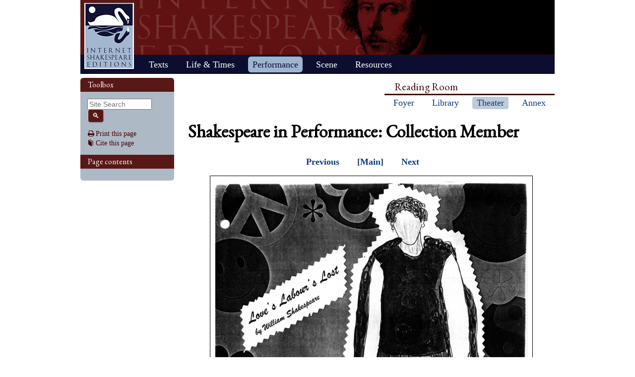

--- FILE ---
content_type: text/html; charset=UTF-8
request_url: https://internetshakespeare.uvic.ca/Theater/collection/11628/1890/index.html
body_size: 7923
content:

<!DOCTYPE html>
<html xmlns="http://www.w3.org/1999/xhtml" class="popups-off" data-is-friend="true" data-redirectbaseurl="https://internetshakespeare.uvic.ca" data-isbeta="false"><head><meta http-equiv="Content-Type" content="text/html; charset=utf-8" /><title>Artifact 1890 (from collection 11628) :: Shakespeare in Performance :: Internet Shakespeare Editions</title><link rel="schema.DCTERMS" href="http://purl.org/dc/terms/" /><link href="/template/css/normalize-5.0.0.css" rel="stylesheet" type="text/css" /><link href="/js-lib/jqui/jquery-ui-1.13.2.css" rel="stylesheet" type="text/css" /><link href="../../../../template/css/base.css" rel="stylesheet" type="text/css" /><link href="../../../../template/css/style_optional.css" rel="stylesheet" type="text/css" /><link href="../../../../js-lib/mediaelement/mediaelementplayer.min.css" rel="stylesheet" type="text/css" /><link rel="stylesheet" type="text/css" href="../../../../template/css/sip/sip.css" /><script src="/js-lib/jquery-3.6.1.min.js"></script><script src="/js-lib/jquery.cookie-1.4.1.min.js"></script><script src="/js-lib/jqui/jquery-ui-1.13.2.min.js"></script><!--[if lt IE 9]>
			<script src="/js-lib/IE9.js"></script>
			<script src="/js-lib/ie7-squish.js"></script>
			<script src="/js-lib/texts/ierange-m2-packed.js"></script>
		<![endif]--><script src="../../../../js-lib/globalmenu.js"></script><script src="../../../../js-lib/popups.js"></script><script src="../../../../js-lib/lightbox.js"></script><script src="../../../../js-lib/mediaelement/mediaelement-and-player.min.js"></script><script src="../../../../js-lib/mediaelement-customize.js"></script><script src="/js-lib/jquery.sticky-kit-1.1.2.min.js"></script><script>$(function() { $("._leftnav").stick_in_parent({spacer:false}); });</script><script src="../../../../js-lib/redirect.js"></script><link rel="icon" type="image/png" href="../../../../ise-16.png" /><style>#printed { display: none; }</style><style>@import url('../../../../template/css/print.css') print;</style><script src="../../../../js-lib/citation.js"> </script><meta name="DCTERMS.modified" content="2019-01-03T10:49:18.641-08:00" /></head><body><div class="_header fixedwrap"><h1>Internet Shakespeare Editions</h1><ul class="_subjnav nav-horizontal" role="menu"><li id="subj-home"><a href="../../../../m/index.html" title="Home">Home</a></li><li id="subj-pnp"><a title="Access to the plays &amp; poems and the Illuminated Text" href="../../../../Library/plays.html">Texts</a></li><li id="subj-lnt"><a title="Background on Shakespeare&#039;s life &amp; times" href="../../../../Library/SLT/index.html">Life &amp; Times</a></li><li id="subj-sip" class="current"><a title="Images &amp; production information on Shakepeare on stage &amp; film" href="../../../dbindex.html">Performance</a></li><li id="subj-rev"><a href="../../../../scene/index.html">Scene</a></li><li id="subj-rsrc"><a href="../../../../Foyer/resources.html">Resources</a></li></ul></div><div class="_body fixedwrap"><div class="_roomnav" role="menu"><h2>Reading Room</h2><ul class="nav-horizontal"><li id="foyer"><a title="Administration &amp; editors of the Internet Shakespeare Editions Incorporated" href="../../../../Foyer/index.html">Foyer</a></li><li id="library"><a title="Fully edited versions of the plays &amp; poems, Shakespeare&#039;s Life &amp; Times" href="../../../../Library/index.html">Library</a></li><li id="theater" class="current"><a title="Images &amp; production information on Shakespeare on stage &amp; film" href="../../../index.html">Theater</a></li><li id="annex"><a title="Reading room contains information discussions, unedited plays &amp; poems" href="../../../../Annex/index.html">Annex</a></li></ul></div><div class="_leftnav"><div class="_gadgets"><h2>Toolbox</h2><form method="GET" action="https://internetshakespeare.uvic.ca/search.html" id="sitesearch" class="_sitesearch"><input type="search" name="q" placeholder="Site Search" /><button type="submit" name="sa" title="Search" id="sitesearch-submit" class="icon">🔍</button></form><div class="_friendFeatures"><a id="printpage" class="icon-print" href="index.html%3Fview=print.html">Print this page</a><div id="citepage"><a class="icon-book" href="../../../../Foyer/citing.html">Cite this page</a></div><br id="annotator" class="stub" /><br id="edit" class="stub" /></div></div><div id="toc" class="_toc"><h2>Page contents</h2><ol class="nav" /></div></div><div id="content" class="_content"><h1>Shakespeare in Performance: Collection Member </h1><div class="collection_member_navigation"><a href="../1889/index.html">Previous</a><a href="../../../artifact/11628/index.html">[Main]</a><a href="../1891/index.html">Next</a></div><div class="artifact_image"><img src="../../../../media/sip/productions/shsask_2001_LLL/shsask_cost_2001_LLL019l.jpg" /></div><div class="collection_member_navigation"><a href="../1889/index.html">Previous</a><a href="../../../artifact/11628/index.html">[Main]</a><a href="../1891/index.html">Next</a></div><div class="standard_field_list"><table><tr><th>Image  name</th><td>Pompey/Costard (Sean Hoy)</td></tr><tr><th>Media type</th><td>image</td></tr><tr><th>Description</th><td allow_html="true"><i>Love&#039;s Labour&#039;s Lost</i>, 2001</td></tr>
			
					
					
					
					
					
					
					
					
					
							<tr><th>Characters</th><td><ul class="no_bullets"><li><a href="../../../character/lll_costard/index.html">Costard (Love&#039;s Labour&#039;s Lost)</a></li></ul></td></tr>
						
					
					
							<tr><th>Performances</th><td><ul class="no_bullets"><li><img class="performance_icon" src="../../../../template/images/sip/play_icon.gif" /><a href="../../../production/stage/1026/index.html">Love&#039;s Labour&#039;s Lost (2001, Shakespeare on the Saskatchewan, Canada)</a></li></ul></td></tr>
						
					
					
					
		<tr><th>Collections</th><td><ul class="no_bullets"><li><a href="../../../artifact/11628/index.html" allow_html="true">Costume Sketches (<i>Love&#039;s Labour&#039;s Lost</i>, Shakespeare on the Saskatchewan, 2001)</a></li></ul></td></tr><tr><th>Rights</th><td>Artifact &#xA9; <b>Shakespeare on the Saskatchewan</b>
			[<a href="http://www.shakespeareonthesaskatchewan.com/">web site</a>]
		</td></tr><tr><th>Artifact id</th><td>1890</td></tr></table></div><p style="text-align: right;"><span class="small"><a href="dcrecord.html" target="popout">View metadata</a></span></p></div><hr class="clear" /></div><div class="_footer fixedwrap"><dl class="nav"><dt><a href="../../../../Foyer/about.html">About</a></dt><dd><a href="../../../../Foyer/contact.html">Contact us</a></dd><dd><a href="../../../../Foyer/quality.html">Content quality</a></dd><dd><a href="../../../../Foyer/sitemap/index.html">Site guide</a></dd></dl><dl class="nav"><dt>&#xA9; Internet Shakespeare Editions</dt><dd><a href="../../../../Foyer/copyright.html">Copyright details</a></dd><dd><a href="../../../../Foyer/privacy.html">Privacy policy</a></dd></dl><dl class="nav"><dt><a href="../../../../Foyer/makingwaves/acknowledge.html">This site is supported by</a>:</dt><dd><a href="http://www.uvic.ca">University of Victoria</a></dd><dd><a href="../../../../Foyer/makingwaves/friends/index.html">Friends of the ISE</a></dd><dd><a href="http://www.sshrc.ca"><abbr title="Social Sciences and Humanities Research Council of Canada">SSHRC</abbr></a></dd></dl><ul class="nav"><li id="modified">Last Modified: 2019-01-03</li><li id="printed">Accessed on: 2019-01-11</li><li id="mobile"><a href="../../../../m/fromdesktop.html" rel="nofollow">Switch to our mobile version</a></li><li><a href="../../../../Foyer/makingwaves/index.html">Become a Friend of the ISE</a></li></ul></div><script>
			$("._body").css({ "min-height":$("._leftnav").outerHeight(true) });
	    </script><script src="http://www.google-analytics.com/ga.js"></script><script>try { _gat._getTracker("UA-1991127-2")._trackPageview(); } catch(e) {}</script></body></html>
